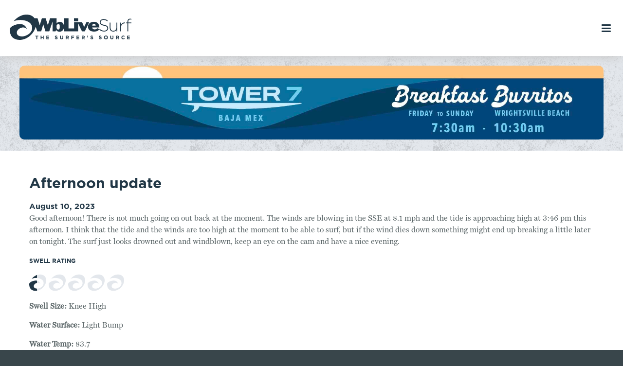

--- FILE ---
content_type: text/html; charset=utf-8
request_url: https://www.google.com/recaptcha/api2/aframe
body_size: -86
content:
<!DOCTYPE HTML><html><head><meta http-equiv="content-type" content="text/html; charset=UTF-8"></head><body><script nonce="_gN5h5MCRYvYfRDKfot6pw">/** Anti-fraud and anti-abuse applications only. See google.com/recaptcha */ try{var clients={'sodar':'https://pagead2.googlesyndication.com/pagead/sodar?'};window.addEventListener("message",function(a){try{if(a.source===window.parent){var b=JSON.parse(a.data);var c=clients[b['id']];if(c){var d=document.createElement('img');d.src=c+b['params']+'&rc='+(localStorage.getItem("rc::a")?sessionStorage.getItem("rc::b"):"");window.document.body.appendChild(d);sessionStorage.setItem("rc::e",parseInt(sessionStorage.getItem("rc::e")||0)+1);localStorage.setItem("rc::h",'1769266393505');}}}catch(b){}});window.parent.postMessage("_grecaptcha_ready", "*");}catch(b){}</script></body></html>

--- FILE ---
content_type: text/css
request_url: https://wblivesurf.com/wp-content/themes/WBLiveSurf/style.css?v=3.27
body_size: 8067
content:
/*
Theme Name: WB Live Surf
Author: Sage Island
Author URI: https://www.sageisland.com
Version: 2.0
*/

@font-face {
	font-family: 'FontAwesome';
	src: url('fonts/FontAwesome/fontawesome-webfont.eot');
	src: url('fonts/FontAwesome/fontawesome-webfont.eot?#iefix') format('embedded-opentype'), 
	url('fonts/FontAwesome/fontawesome-webfont.woff2') format('woff2'), 
	url('fonts/FontAwesome/fontawesome-webfont.woff') format('woff'), 
	url('fonts/FontAwesome/fontawesome-webfont.ttf') format('truetype'), 
	url('fonts/FontAwesome/fontawesome-webfont.svg#fontawesomeregular') format('svg');
	font-weight: normal;
	font-style: normal;
}

@font-face {
  font-family: 'GothamBold';
  src: url('fonts/Gotham/gotham-bold-webfont.eot');
  src: url('fonts/Gotham/gotham-bold-webfont.eot?#iefix') format('embedded-opentype'),
  url('fonts/Gotham/gotham-bold-webfont.woff2') format('woff2'),
  url('fonts/Gotham/gotham-bold-webfont.woff') format('woff'),
  url('fonts/Gotham/gotham-bold-webfont.ttf') format('truetype'),
  url('fonts/Gotham/gotham-bold-webfont.svg#gotham_boldregular') format('svg');
  font-weight: normal;
  font-style: normal;

}

@font-face {
  font-family: 'GothamBook';
  src: url('fonts/Gotham/gotham-book-webfont.eot');
  src: url('fonts/Gotham/gotham-book-webfont.eot?#iefix') format('embedded-opentype'),
  url('fonts/Gotham/gotham-book-webfont.woff2') format('woff2'),
  url('fonts/Gotham/gotham-book-webfont.woff') format('woff'),
  url('fonts/Gotham/gotham-book-webfont.ttf') format('truetype'),
  url('fonts/Gotham/gotham-book-webfont.svg#gotham_bookregular') format('svg');
  font-weight: normal;
  font-style: normal;

}

@font-face {
  font-family: 'GothamMedium';
  src: url('fonts/Gotham/gotham-medium-webfont.eot');
  src: url('fonts/Gotham/gotham-medium-webfont.eot?#iefix') format('embedded-opentype'),
  url('fonts/Gotham/gotham-medium-webfont.woff2') format('woff2'),
  url('fonts/Gotham/gotham-medium-webfont.woff') format('woff'),
  url('fonts/Gotham/gotham-medium-webfont.ttf') format('truetype'),
  url('fonts/Gotham/gotham-medium-webfont.svg#gotham_mediumregular') format('svg');
  font-weight: normal;
  font-style: normal;
}

@font-face {
  font-family: "MillerText-Roman";
  src: url("fonts/MillerText/MillerText-Roman.eot");
  src: url("fonts/MillerText/MillerText-Roman.eot?#iefix") format("embedded-opentype"),
    url("fonts/MillerText/MillerText-Roman.otf") format("opentype"),
    url("fonts/MillerText/MillerText-Roman.svg") format("svg"),
    url("fonts/MillerText/MillerText-Roman.ttf") format("truetype"),
    url("fonts/MillerText/MillerText-Roman.woff") format("woff"),
    url("fonts/MillerText/MillerText-Roman.woff2") format("woff2");
  font-weight: normal;
  font-style: normal;
}

@font-face {
  font-family: "MillerText-Bold";
  src: url("fonts/MillerText/MillerText-Bold.eot");
  src: url("fonts/MillerText/MillerText-Bold.eot?#iefix") format("embedded-opentype"),
    url("fonts/MillerText/MillerText-Bold.otf") format("opentype"),
    url("fonts/MillerText/MillerText-Bold.svg") format("svg"),
    url("fonts/MillerText/MillerText-Bold.ttf") format("truetype"),
    url("fonts/MillerText/MillerText-Bold.woff") format("woff"),
    url("fonts/MillerText/MillerText-Bold.woff2") format("woff2");
  font-weight: normal;
  font-style: normal;
}

::-moz-selection{background: #1B3740; color: #fff; text-shadow: none;}
::selection {background: #1B3740; color: #fff; text-shadow: none;}
input:-moz-placeholder { color:#a9a9a9; }
textarea:-moz-placeholder { color:#a9a9a9; }

h1,
body.et_divi_builder #et_builder_outer_content .et_pb_row h1 {
	color:#213746;
	font-size:30px;
	font-family: 'GothamBold';
	font-weight:normal;
	line-height:32px;
	margin:0 0 20px;
	padding:0;
}

h2,
body.et_divi_builder #et_builder_outer_content .et_pb_row h2 {
	color:#213746;
	font-size:30px;
	font-family: 'GothamBook';
	margin:0 0 20px;
	font-weight:normal;
}

h2 strong,
body.et_divi_builder #et_builder_outer_content h2 strong {
	font-family: 'GothamBold';
	font-weight:normal;
}

h3,
body.et_divi_builder #et_builder_outer_content .et_pb_row h3 {
	font-family: 'GothamBook';
	font-weight:normal;
	font-size:24px;
	line-height:26px;
	margin-bottom:10px;
	padding:0;
	color:#213746;
}

h4,
body.et_divi_builder #et_builder_outer_content .et_pb_row h4 {
	font-size:12px;
	color:#213746;
	font-family: 'GothamBold';
	margin:0 0 15px;
	text-transform:uppercase;
}

h3 > a,
body.et_divi_builder #et_builder_outer_content .et_pb_row h3 > a {
	color:#213746;
	text-decoration:none;
	font-family:'GothamBook';
	font-weight:normal;
}

h3 > a:hover,
body.et_divi_builder #et_builder_outer_content .et_pb_row h3 > a:hover {
	color:#46abbd;
}

a,
body.et_divi_builder #et_builder_outer_content a,
body.et_divi_builder #et_builder_outer_content .et_pb_module a {
	text-decoration:none;
	color:#213746;
	font-weight:normal;
	font-family:'GothamBold';
}

a:hover,
body.et_divi_builder #et_builder_outer_content a:hover {
	color:#46abbd;
}

#contentWrap p {
	margin-bottom:15px;
}


img {
	height:auto;
	max-width:100%;
}



iframe,
video {
	max-width:100%;
}

body.et_divi_builder #et_builder_outer_content {
	background:#FFF;
}

#header:after,
#contentWrap:after,
#footer:after {
	content:'';
	clear:both;
	display:block;
	width:100%;
}

a,
#overlayNav,
.overlayToggle,
.menuToggle,
.overlayToggle,
body form[name="tagSearch"] .chosen-container,
body form[name="tagSearch"] .chosen-container-single .chosen-single,
body div.quick-chat-container,
.owl-carousel .owl-controls .owl-nav > div.owl-prev,
body.et_divi_builder #et_builder_outer_content .owl-carousel .owl-controls .owl-nav > div.owl-prev,
.owl-carousel .owl-controls .owl-nav > div.owl-next,
body.et_divi_builder #et_builder_outer_content .owl-carousel .owl-controls .owl-nav > div.owl-next,
#nav,
button,
input {
	-webkit-transition: all 0.3s;
	-moz-transition: all 0.3s;
	-o-transition: all 0.3s;
}
.owl-stage-outer{height:490px !important}
body {
	background:#39464b;
	padding:0;
	margin:115px 0 0 0;
	font-size:14px;
	font-family:Helvetica, arial;
	-webkit-font-smoothing: antialiased;
    -moz-osx-font-smoothing: grayscale;
}

#et_builder_outer_content {
	background:#FFF;
}

#site {
	position:relative;
	overflow:hidden;
}

body.admin-bar #header {
	top:32px;
}

#header {
	position:fixed;
	top:0;
	left:0;
	right:0;
	z-index:100;
	background:#FFF;
	padding:0 20px;
	box-shadow:0 10px 20px -5px #CCC;
	height:115px;
}

#header .inner {
	max-width:1200px;
	width:100%;
	margin:auto;
	position:relative;
	display:flex;
	align-items:center;
	justify-content:space-between;
	padding:30px 0;
}

#headerLogo {
	max-width:250px;
	width:100%;
}

#contentWrap {
	position:relative;
	z-index:98;
	background:#FFF;
	font-family: "MillerText-Roman";
	color:#5c6769;
	font-size:16px;
	line-height:24px;
	padding:0 20px;
}

body .et_builder_outer_content {
	font-family: "MillerText-Roman";
	line-height:24px;
	color:#5c6769;
}

body.et_divi_builder #contentWrap {
	padding:0;
}
.n2-ss-slider-2{border-radius:8px 8px 0 0 !important;}
#footer {
	position:relative;
	z-index:99;
	background:#39464b;
	color:#b5bcc0;
}

#footer a {
	text-decoration:none;
	color:#b5bcc0;
}

#footer a:hover {
	color:#FFF;
}

#nav ul.menu {
	list-style:none;
	margin:0;
	padding:0;
}

#nav ul.menu > li {
	display:inline-block;
	vertical-align:middle;
	position:relative;
	margin-right:-2px;
}

#nav ul.menu > li > a {
	text-decoration:none;
	color:#213746;
	font-size:14px;
	display:block;
	padding:15px 10px;
	font-family: 'GothamBold';
	text-transform:uppercase;
	font-weight:700;
}

#nav ul.menu > li:hover > a,
#nav ul.menu > li.current-menu-item > a,
#nav ul.menu > li.current-menu-parent > a,
#nav ul.menu > li.showChild > a {
	color:#46abbd;
}

#nav ul.menu > li ul.sub-menu {
	display:none;
	position:absolute;
	top:48px;
	left:0;
	text-align:left;
}

#nav ul.menu > li:hover ul.sub-menu {
	display:block;
}

#nav ul.menu > li ul.sub-menu > li {
	display:block;
}

#nav ul.menu > li ul.sub-menu > li > a {
	text-decoration:none;
	color:#FFF;
	display:block;
	padding:10px 15px;
	font-size:16px;
	background:#41b6e6;
	white-space:nowrap;
	font-family: 'GothamBold';
}

#nav ul.menu > li ul.sub-menu > li > a:hover,
#nav ul.menu > li ul.sub-menu > li.current-menu-item > a {
	background:#8c4799;
}

.menuToggle {
	text-transform:uppercase;
	font-size:12px;
	cursor:pointer;
	display:none;
}

.menuToggle:after {
	content: '\f0c9';
    font-family: 'FontAwesome';
    font-size: 22px;
    color: #213746;
    display: inline-block;
    vertical-align: middle;
    margin: 0px 0px 0 10px;
    pointer-events: none;
    padding:5px;
}

.overlayToggle {
	opacity:0;
	visibility:hidden;
	position:fixed;
	top:0;
	left:0;
	right:0;
	bottom:0;
	z-index:99;
	background:#000;
}

#footerTop {
	position:relative;
	padding:0 20px;
	line-height:24px;
	font-size:11px;
	text-transform:uppercase;
	background:url(img/deep-ocean-tile.gif) repeat center;
}

#footerTop .inner {
	display:flex;
	margin:auto;
	max-width:1400px;
	width:100%;
	justify-content:space-between;
	padding:50px 0;
	font-family:'GothamMedium';
}
#footerTop input{padding:10px !important;}
#footerTop h3 {
	text-transform:uppercase;
	color:#FFF;
	margin:0 0 20px;
	font-size:14px;
	font-weight:700;
	font-family:'GothamBold';
}

#footerBottom {
	text-align:center;
	display:flex;
	align-items:center;
	justify-content:center;
	font-size:9px;
	color:#5c6769;
	text-transform:uppercase;
	padding:20px;
	position:relative;
	font-family:'GothamMedium';
}

#footerBottom a {
	text-decoration:none;
	color:#5c6769;
}

#footerBottom a:hover {
	color:#FFF;
}

#copyright {
	margin-right:20px;
}

.scrollTop {
  cursor:pointer;
  background:#5c6769;
  text-align:center;
  text-transform:uppercase;
  font-family:'TradeGothic';
  font-weight:500;
  font-size:11px;
  padding:15px 20px;
  position:absolute;
  right:0;
  bottom:0;
  color:#FFF;
}

.scrollTop:before {
  display:block;
  font-size:18px;
  content:'\f176';
  font-family:'FontAwesome';
}

.scrollTop:hover {
  background:#46abbd;
}

#headerAd {
	background:url(img/slate-tile.gif) repeat center #e3e7ec;
	padding:20px 0;
	text-align:center;
}

#headerAd > * {
	margin:auto;
	max-width:1200px;
}

body.woocommerce .woocommerce-breadcrumb {
	background:url(img/slate-tile.gif) repeat center #e3e7ec;
	padding:30px 20px;
	text-align:left;
	text-transform:uppercase;
	font-family: 'GothamMedium';
	color:#213746;
	font-size:12px;
	margin:0 0 50px;
}

body.woocommerce .woocommerce-breadcrumb .inner {
	max-width:1200px;
	width:100%;
	margin:auto;
	position:relative;
	font-family: 'GothamBold';
}

#surflineVideo,
body.et_divi_builder #et_builder_outer_content .et_pb_section #surflineVideo {
	position:relative;
	padding:57% 0 0 0;
	overflow:hidden;
}

#surflineVideo iframe,
body.et_divi_builder #et_builder_outer_content .et_pb_section #surflineVideo iframe {
	position:absolute;
	top:0;
	left:0;
	right:0;
	bottom:0;
}

.additionalInfo h2 {
	border-top: 1px solid #e3e7ec;
	margin-top:30px;
	padding-top:30px;
	margin-bottom:10;
}

.additionalInfo h2:first-child {
	border:none;
}

body.et_divi_builder #et_builder_outer_content .et_pb_row {
	max-width:1200px;
}

#wcFeaturedProducts,
body.et_divi_builder #et_builder_outer_content #wcFeaturedProducts {
	position:relative;
/* 	opacity:0;
	visibility:hidden; */
}

#wcFeaturedProducts.owl-loaded,
body.et_divi_builder #et_builder_outer_content #wcFeaturedProducts.owl-loaded {
	opacity:1;
	visibility:visible;
}

#wcFeaturedProducts .item,
body.et_divi_builder #et_builder_outer_content #wcFeaturedProducts .item {
	display:block;
	width:100%;
	max-width:500px;
	margin:auto;
	position:relative;
}

#wcFeaturedProducts .item h3,
body.et_divi_builder #et_builder_outer_content #wcFeaturedProducts .item h3 {
	font-size:16px;
	color:#213746;
	font-family: 'GothamMedium';
	font-weight:normal;
	margin-bottom:5px;
}

#wcFeaturedProducts .item .mainImg,
body.et_divi_builder #et_builder_outer_content #wcFeaturedProducts .item .mainImg {
	margin:0 0 20px;
}

#wcFeaturedProducts .item .imgMask,
body.et_divi_builder #et_builder_outer_content #wcFeaturedProducts .item .imgMask,
#sweetwaterSpecials .item .imgMask,
body.et_divi_builder #et_builder_outer_content #sweetwaterSpecials .item .imgMask {
	display:block;
	margin:0 auto 10px;
	background-repeat:no-repeat;
	background-position:center;
	background-size:contain;
	padding-top:50%;
}

.owl-carousel,
body.et_divi_builder #et_builder_outer_content .owl-carousel {
	padding:0;
	position:relative;
}

.owl-carousel .owl-stage,
body.et_divi_builder #et_builder_outer_content .owl-carousel .owl-stage {
	max-width:none !important;
}

.owl-carousel .owl-controls .owl-nav,
body.et_divi_builder #et_builder_outer_content .owl-carousel .owl-controls .owl-nav {
	position:absolute;
	top:0;
	left:0;
	right:0;
	bottom:0;
	pointer-events:none;
	width:100%;
	height:100%;
}

.owl-carousel .owl-controls .owl-nav > div,
body.et_divi_builder #et_builder_outer_content .owl-carousel .owl-controls .owl-nav > div {
	position:absolute;
	top:45%;
	background:#213746;
	color:#FFF;
	text-align:center;
	width:50px;
	height:50px;
	line-height:50px;
	pointer-events:auto;
	font-family:'FontAwesome';
}

.owl-carousel .owl-controls .owl-nav > div:hover,
body.et_divi_builder #et_builder_outer_content .owl-carousel .owl-controls .owl-nav > div:hover {
	background:#46abbd;
}

.owl-carousel .owl-controls .owl-nav > div.owl-prev,
body.et_divi_builder #et_builder_outer_content .owl-carousel .owl-controls .owl-nav > div.owl-prev {
	left:0;
}

.owl-carousel .owl-controls .owl-nav > div.owl-next,
body.et_divi_builder #et_builder_outer_content .owl-carousel .owl-controls .owl-nav > div.owl-next {
	right:0;
}

body.et_divi_builder #et_builder_outer_content .et_pb_module.et_pb_button {
	background:#213746;
	border-color:#213746;
	border-radius:0;
	color:#FFF !important;
	text-transform:uppercase;
	text-align:center;
	font-family: 'GothamBold';
	font-size:12px;
	padding:15px 20px !important;
	border:none;
}

body.et_divi_builder #et_builder_outer_content .et_pb_module.et_pb_button:after {
	top:8px;
	display:none;
}

body.et_divi_builder #et_builder_outer_content .et_pb_module.et_pb_button:hover {
	padding:15px 30px 15px 20px;	
	border:none;
	background:#46abbd;
}

body #contentWrap div[class*="lws-widget-row"] {
	border-bottom:1px solid #e3e7ec;
	padding-bottom:10px;
	margin-bottom:10px;
	display:block;
}

#wbMainRating,
body.et_divi_builder #et_builder_outer_content #wbMainRating {
	position:relative;
	font-size:12px;
	color:#5c6769;
	font-weight:bold;
	text-transform:uppercase;
	font-family: 'GothamMedium';
}

.swellRating,
body.et_divi_builder #et_builder_outer_content .swellRating {
	position:relative;
	margin:0 0 20px;
}

.swellRating .current,
body.et_divi_builder #et_builder_outer_content .swellRating .current {
	position:absolute;
	top:0;
	right:0;
	bottom:0;
	left:0;
	width:100%;
	height:100%;
}

.swellRating .default,
body.et_divi_builder #et_builder_outer_content .swellRating .default ,
.swellRating .current,
body.et_divi_builder #et_builder_outer_content .swellRating .current {
	display:flex;
}

.swellRating svg,
body.et_divi_builder #et_builder_outer_content .swellRating svg {
	width:35px;
	height:35px;
}

.swellRating .default svg path,
body.et_divi_builder #et_builder_outer_content .swellRating .default svg path {
	fill:#e3e7ec;
}

.swellRating .current svg path,
body.et_divi_builder #et_builder_outer_content .swellRating .current svg path {
	fill:#213746;
}

.swellRating .ratingCell,
body.et_divi_builder #et_builder_outer_content .swellRating .ratingCell {
	width:35px;
	height:35px;
	overflow:hidden;
	margin-right:5px;
}

.swellRating .ratingCell.half,
body.et_divi_builder #et_builder_outer_content .swellRating .ratingCell.half {
	width:16px;
}

#wbMainRating strong,
body.et_divi_builder #et_builder_outer_content #wbMainRating strong {
	color:#b5bcc0;
}

body.woocommerce #contentWrap .products,
body.woocommerce #contentWrap .product {
	max-width:1200px;
	margin:auto;
	padding:20px;
}

#wbMainReport {
	line-height:24px;
}

#wbMainReport .date {
	color: #b5bcc0;
	font-family: 'GothamBold';
	margin:0 0 10px;
	font-size:12px;
}

#wbMainReport .date strong {
	font-size: 12px;
    color: #213746;
    margin: 0 0 15px;
    text-transform: uppercase;
}

#wbMainReport h3 {
	font-family: 'GothamBook';
	font-size:24px;
	color:#213746;
	line-height:26px;
	font-weight:normal;
	margin:0 0 10px;
}

.time,
.author,
#wbMainReport .time,
#sweetwaterSpecials .author,
#communityAndEvents .author,
#todaysSurfReport .author {
	color: #b5bcc0;
	font-family: 'GothamBold';
	margin:0 0 15px;
	font-size:12px;
	text-transform:uppercase;
}

.time strong,
.author strong,
#wbMainReport .time strong,
#sweetwaterSpecials .author strong,
#communityAndEvents .author strong,
#todaysSurfReport .author strong {
	color: #213746;
}

#communityAndEvents,
body.et_divi_builder #et_builder_outer_content #communityAndEvents {
	position:relative;
	display:flex;
	justify-content:space-between;
	flex-wrap:wrap;
}

#communityAndEvents .item,
body.et_divi_builder #et_builder_outer_content #communityAndEvents .item {
	width: 100%;
    max-width: 23%;
    margin-bottom: 20px;
    margin-right: 2%;
    float: left;
	border-radius:10px;
	background:#fff;
}

#communityAndEvents .item .postMeta,#communityAndEvents .item h3,#communityAndEvents .item .author,#communityAndEvents .item .desc{ padding: 10px!important;}
#sweetwaterSpecials,
#wcFeaturedProducts {
	min-height:340px;
}

.postMeta,
#communityAndEvents .item .postMeta,
body.et_divi_builder #et_builder_outer_content #communityAndEvents .item .postMeta,
#sweetwaterSpecials .item .postMeta,
body.et_divi_builder #et_builder_outer_content #sweetwaterSpecials .item .postMeta {
	display:flex;
	justify-content:flex-start;
	margin:0 0 10px;
	font-family: 'GothamBold';
	color:#b5bcc0;
	font-size:12px;
}

.postCats,
#communityAndEvents .item .postCats,
body.et_divi_builder #et_builder_outer_content #communityAndEvents .item .postCats,
#sweetwaterSpecials .item .postCats,
body.et_divi_builder #et_builder_outer_content #sweetwaterSpecials .item .postCats {
	position:relative;
	padding-right:5px;
	margin-right:5px;
}

#communityAndEvents .item .postCats:after,
body.et_divi_builder #et_builder_outer_content #communityAndEvents .item .postCats:after,
#sweetwaterSpecials .item .postCats:after,
body.et_divi_builder #et_builder_outer_content #sweetwaterSpecials .item .postCats:after {
	content:'/';
	color:#b5bcc0;
	position:absolute;
	top:0;
	right:0;
}

.postCats ul,
#communityAndEvents .item .postCats ul,
body.et_divi_builder #et_builder_outer_content #communityAndEvents .item .postCats ul,
#sweetwaterSpecials .item .postCats ul,
body.et_divi_builder #et_builder_outer_content #sweetwaterSpecials .item .postCats ul {
	padding:0;
	margin:0;
	list-style:none;
	text-align:right;
}

.postCats ul li,
#communityAndEvents .item .postCats ul li,
body.et_divi_builder #et_builder_outer_content #communityAndEvents .item .postCats ul li,
#sweetwaterSpecials .item .postCats ul li,
body.et_divi_builder #et_builder_outer_content #sweetwaterSpecials .item .postCats ul li {
	display:inline-block;
	vertical-align:middle;
	list-style:none;
/* 	margin:0 10px 0 0; */
	
}

.postCats ul li a,
#communityAndEvents .item .postCats ul li a,
body.et_divi_builder #et_builder_outer_content #communityAndEvents .item .postCats ul li a,
#sweetwaterSpecials .item .postCats ul li a,
body.et_divi_builder #et_builder_outer_content #sweetwaterSpecials .item .postCats ul li a {
	text-transform:uppercase;
	color:#213746;
	font-family: 'GothamBold';
	font-size:12px;
}

.postCats ul li a:hover,
#communityAndEvents .item .postCats ul li a:hover,
body.et_divi_builder #et_builder_outer_content #communityAndEvents .item .postCats ul li a:hover,
#sweetwaterSpecials .item .postCats ul li a:hover,
body.et_divi_builder #et_builder_outer_content #sweetwaterSpecials .item .postCats ul li a:hover {
 	color:#46abbd;
}

#communityAndEvents .item h3,
body.et_divi_builder #et_builder_outer_content #communityAndEvents .item h3 {
	font-family: 'GothamBook';
	font-size:24px;
	line-height:30px;
	margin-bottom:20px;
}

#communityAndEvents .item h3 a,
body.et_divi_builder #et_builder_outer_content #communityAndEvents .item h3 a {
	color:#213746;
}

#communityAndEvents .item h3 a:hover,
body.et_divi_builder #et_builder_outer_content #communityAndEvents .item h3 a:hover {
	color:#46abbd;
}

a.read-more,
#communityAndEvents .item a.read-more,
body.et_divi_builder #et_builder_outer_content #communityAndEvents .item a.read-more,
#sweetwaterSpecials .item a.read-more,
body.et_divi_builder #et_builder_outer_content #sweetwaterSpecials .item a.read-more,
#wcFeaturedProducts .item a.read-more,
body.et_divi_builder #et_builder_outer_content #wcFeaturedProducts .item a.read-more {
	text-transform:uppercase;
	font-size:12px;
	font-family: 'GothamBold';
	color:#213746;
	text-decoration:none;margin: auto;
    display: table;
}

a.read-more:hover,
#communityAndEvents .item a.read-more:hover,
body.et_divi_builder #et_builder_outer_content #communityAndEvents .item a.read-more:hover,
#sweetwaterSpecials .item a.read-more:hover,
body.et_divi_builder #et_builder_outer_content #sweetwaterSpecials .item a.read-more:hover,
#wcFeaturedProducts .item a.read-more:hover,
body.et_divi_builder #et_builder_outer_content #wcFeaturedProducts .item a.read-more:hover {
	color:#46abbd;
}

.desc,
body.et_divi_builder #et_builder_outer_content .desc {
	margin-bottom:20px;
}

body.archive:not(.woocommerce) #contentWrap {
	padding:0 20px;
}

#contentInner {
	max-width:1200px;
	margin:auto;
	position:relative;
	padding:50px 20px;
}

body.archive .entry {
	padding:0 0 20px;
}

.navigation a {
	text-decoration:none;
	font-family: 'GothamBold';
	text-transform:uppercase;
	font-size:12px;
	color:#213746;
}

.navigation a:hover {
	color:#46abbd;
}

form[name="surfReportForm"] {
	margin:40px auto 0;
	display:flex;
	justify-content:space-between;
	align-items:flex-end;
}

form[name="surfReportForm"] > * {
	margin-right:30px;
	font-family: 'GothamBold';
	text-transform:uppercase;
	font-size:12px;
	width:100%;
}

form[name="surfReportForm"] > *:last-child {
	margin-right:0;
}

form[name="surfReportForm"] input[type="text"],
form[name="surfReportForm"] input[type="date"],
form[name="surfReportForm"] select,
body .chosen-container-single .chosen-single,
.woocommerce .woocommerce-ordering select,
select {
	display:block;
	width:100%;
	margin:0;
	background:#FFF;
	box-shadow:none;
	border:none;
	padding:10px;
	font-size:12px;
	text-transform:uppercase;
	height:38px;
	color:#213746;
	line-height:16px;
	height:auto;
	padding:15px;
	border:2px solid #e3e7ec;
	border-radius:0;
	-moz-appearance: none;
	-webkit-appearance: none;
	font-family:'GothamBold';
}

form[name="surfReportForm"] input[type="text"],
form[name="surfReportForm"] input[type="date"],
form[name="surfReportForm"] select,
body form[name="surfReportForm"] .chosen-container-single .chosen-single  {
	background:#e3e7ec;
	color:#b5bcc0;
}

body .chosen-container-active.chosen-with-drop .chosen-single {
	border:2px solid #213746;
	border-bottom:none;
	background:#FFF;
}

body .chosen-container-single .chosen-drop {
	border:2px solid #213746;
	border-top:none;
	box-shadow:none;
}

body .chosen-container-single {
	margin-top:0;
	width:100% !important;
}

body .chosen-container-single .chosen-single {
	margin-top:0;
}

body .chosen-container-single .chosen-single div {
	padding-top:15px;
	padding-right:10px;
	width:auto;
}

body .chosen-container-single .chosen-single div:before {
	content:'\f0d8';
	display:block;
	font-family:'FontAwesome';
	text-align:center;
	font-size:16px;
	line-height:8px;
	color:#e3e7ec;
}

body .chosen-container-single .chosen-single div:after {
	content:'\f0d7';
	display:block;
	text-align:center;
	font-family:'FontAwesome';
	font-size:16px;	
	line-height:8px;
	color:#e3e7ec;
}

body .chosen-container-single .chosen-single div b {
	display:none;
}

body form[name="surfReportForm"] input#startDate,
body form[name="surfReportForm"] input#endDate {
	padding-right:30px;
	background-image:url(img/cal-ico.png);
	background-position:right 10px center;
	background-repeat:no-repeat;
}

form[name="surfReportForm"] input[type="submit"],
form[name="surfReportForm"] button {
	text-align:center;
	color:#FFF;
	background:#213746;
	border:none;
	padding:18px 20px;
}

form[name="surfReportForm"] input[type="submit"]:hover,
form[name="surfReportForm"] button:hover {
	background:#46abbd;
}

form[name="surfReportForm"] button[type="reset"]:after {
	content:'\f079';
	font-family:'FontAwesome';
	display:inline-block;
	vertical-align:middle;
	margin:0 0 0 10px;
	position:relative;
	top:-2px;
	font-size:16px;
	color:#FFF;
}

table#localForecastTable,
body.et_divi_builder #et_builder_outer_content table#localForecastTable {
	width:100%;
	font-family: 'GothamMedium';
}

table#localForecastTable thead tr,
body.et_divi_builder #et_builder_outer_content table#localForecastTable thead tr {
	background:#213746;
}

table#localForecastTable thead tr td,
body.et_divi_builder #et_builder_outer_content table#localForecastTable thead tr td {
	color:#FFF;
	padding:20px;
	font-size:16px;
}

table#localForecastTable tbody tr,
body.et_divi_builder #et_builder_outer_content table#localForecastTable tbody tr {
	border:1px solid #e3e7ec;
}

table#localForecastTable tbody tr td,
body.et_divi_builder #et_builder_outer_content table#localForecastTable tbody tr td {
	padding:20px;
	text-transform:uppercase;
}

table#localForecastTable tbody tr:nth-child(odd),
body.et_divi_builder #et_builder_outer_content table#localForecastTable tbody tr:nth-child(odd) {
	
}

table#localForecastTable tbody tr:nth-child(even),
body.et_divi_builder #et_builder_outer_content table#localForecastTable tbody tr:nth-child(even) {
	background:url(img/sand-tile.gif) repeat center #eeefee
}

.widget_live_weather_station_widget_outdoor > div,
body.et_divi_builder #et_builder_outer_content .widget_live_weather_station_widget_outdoor > div {
	margin:auto;
}



.productDescription {
	margin:0 0 20px;
}

.productDescription > h2:first-child {
	display:none;
}

.woocommerce-tabs ul.tabs li#tab-title-reviews,
#tab-reviews {
	display:none !important;
}

#tab-reviews.active {
	display:block !important;
}

.star-rating {
	color:#46abbd;
}

body.woocommerce div.product p.price, 
body.woocommerce div.product span.price,
body.woocommerce ul.products li.product .price {
	font-size:16px;
	color:#213746;
	font-family:'gothambold';
	margin:0 0 20px;
	font-weight:normal;
}

body.woocommerce .quantity .qty {
	border:2px solid #e3e7ec;
	text-align:center;
	font-weight:normal;
	color:#213746;
	font-size:12px;
	padding:15px;
	font-family:'gothambold';
	min-width:40%;
}

.woocommerce p.stars a {
	color:#213746;
}

.woocommerce .product h2 {
	color:#b5bcc0;
	font-size:16px;
	font-family: 'gothambold';
}

body.woocommerce #respond input#submit.alt, 
body.woocommerce a.button.alt, 
body.woocommerce button.button.alt, 
body.woocommerce input.button.alt,
body.woocommerce button.button.alt.disabled,
body.woocommerce button.button.alt.disabled:hover,
body.woocommerce ul.products li.product .button {
	border-radius:0;
	background:#213746;
	color:#FFF;
	font-size:12px;
	text-transform:uppercase;
	text-align:center;
	padding:20px 40px;
	float:none;
	clear:both;
	min-width:40%;
}

body.woocommerce button.button.alt.disabled {
	opacity:.5;
}

body.woocommerce #respond input#submit.alt:hover, 
body.woocommerce a.button.alt:hover, 
body.woocommerce button.button.alt:hover, 
body.woocommerce input.button.alt:hover,
body.woocommerce ul.products li.product .button:hover {
	background:#46abbd;
}

body.woocommerce div.product form.cart div.quantity {
	float:none;
	margin:0 0 20px;
}

body.woocommerce div.product .posted_in a {
	text-transform:none;
	font-size:16px;
}

body.woocommerce div.product .posted_in a:hover {
	color:#46abbd;
}

body.woocommerce #reviewWrap {
	display:flex;
	justify-content:flex-start;
	align-items:center;
	margin:0 0 20px;
}

body.woocommerce #reviewWrap .woocommerce-product-rating {
	margin:0 10px 0 0;
}

body.woocommerce #reviewWrap .woocommerce-product-rating .star-rating {
	float:none;
	margin:0;
}

body.woocommerce div.product div.images .flex-control-thumbs li {
	margin:0 2% 2% 0;
	clear:none !important;
	width:70px;
}

body.woocommerce div.product div.images .flex-control-thumbs li:before {
	content:'';
	height:100%;
	width:0;
	margin:0 -4px 0 0;
	vertical-align:middle;
	display:inline-block;
}

body.woocommerce div.product div.images .flex-control-thumbs li img {
	display:inline-block;
	vertical-align:middle;
	margin:0;
	border:2px solid #e3e7ec;
	padding:10px;
	width:70px;
}

body.woocommerce div.product div.images .flex-control-thumbs li img.flex-active {
	border-color:#46abbd;
}

body.woocommerce .flex-viewport {
	margin:0 0 20px;
}

body.woocommerce div.product div.images .flex-control-thumbs {
	padding-left:4px;
}

body.et_divi_builder #et_builder_outer_content .frm_style_formidable-style.with_frm_style .frm_required {
	color: #B94A48;
    font-weight: bold;
}

body.et_divi_builder #et_builder_outer_content .frm_style_formidable-style.with_frm_style input[type=text],
body.et_divi_builder #et_builder_outer_content .frm_style_formidable-style.with_frm_style input[type=password],
body.et_divi_builder #et_builder_outer_content .frm_style_formidable-style.with_frm_style input[type=email],
body.et_divi_builder #et_builder_outer_content .frm_style_formidable-style.with_frm_style input[type=number],
body.et_divi_builder #et_builder_outer_content .frm_style_formidable-style.with_frm_style input[type=url],
body.et_divi_builder #et_builder_outer_content .frm_style_formidable-style.with_frm_style input[type=tel],
body.et_divi_builder #et_builder_outer_content .frm_style_formidable-style.with_frm_style input[type=phone],
body.et_divi_builder #et_builder_outer_content .frm_style_formidable-style.with_frm_style input[type=search],
body.et_divi_builder #et_builder_outer_content .frm_style_formidable-style.with_frm_style select,
body.et_divi_builder #et_builder_outer_content .frm_style_formidable-style.with_frm_style textarea,
body.et_divi_builder #et_builder_outer_content .frm_form_fields_style,
body.et_divi_builder #et_builder_outer_content .frm_style_formidable-style.with_frm_style .frm_scroll_box .frm_opt_container,
body.et_divi_builder #et_builder_outer_content .frm_form_fields_active_style,
body.et_divi_builder #et_builder_outer_content .frm_form_fields_error_style,
body.et_divi_builder #et_builder_outer_content .frm_style_formidable-style.with_frm_style .chosen-container-multi .chosen-choices,
body.et_divi_builder #et_builder_outer_content .frm_style_formidable-style.with_frm_style .chosen-container-single .chosen-single {
	color: #555555;
    background-color: #ffffff;
    border-color: #cccccc;
    border-width: 1px;
    border-style: solid;
    -moz-border-radius: 4px;
    -webkit-border-radius: 4px;
    border-radius: 4px;
    width: 100%;
    max-width: 100%;
    font-size: 14px;
    padding: 6px 10px;
    -webkit-box-sizing: border-box;
    -moz-box-sizing: border-box;
    box-sizing: border-box;
    outline: none;
    font-weight: normal;
    box-shadow: 0 1px 1px rgba(0, 0, 0, 0.075) inset;
}

body.et_divi_builder #et_builder_outer_content .frm_style_formidable-style.with_frm_style .form-field {
	margin-bottom:20px;
}

body.et_divi_builder #et_builder_outer_content .et_pb_text ul li,
body.et_divi_builder #et_builder_outer_content .et_pb_text ol li {
	margin-bottom:5px;margin-right:5px;
}

.ad-row img{border-radius:10px !important;}
#blogFlex {
  display:flex;
  flex-wrap:wrap;
  max-width:1200px;
  margin:auto;
  position:relative;
  padding:40px 0;
  justify-content:flex-start;
}

#blogFlex article {
  width:100%;
  max-width:23.5%;
  margin-bottom:20px;
  margin-right:2%;
  float:left;
}

#blogFlex article:nth-child(4n) {
	margin-right:0;
}
.reportImage {
	padding:64% 0 0 !important;
	background-position:center !important;
	background-repeat:no-repeat !important;
	background-size:cover !important;
	margin:0 0 20px !important;
	width:100% !important;
	border-radius: 10px 10px 0 0 !important;
}
#blogFlex .et_builder_outer_content{ display: flex !important;
  flex-wrap: wrap !important;
  justify-content: space-between!important;}
body #et_builder_outer_content p:last-of-type {
	padding-bottom:1em;
}

div[id*="wbliv-"] img,
body.et_divi_builder #et_builder_outer_content .et_pb_module div[id*="wbliv-"] img {
	display:block;
	width:100%;
	margin:auto;
}

body.et_divi_builder #et_builder_outer_content .et_pb_column {
	width:100%;
}

body.et_divi_builder #et_builder_outer_content .et_pb_column .et_pb_text {
	padding:0 20px;
}

.srsWrap {
	position:relative;
}

.srWatermark {
	position:absolute;
	bottom:20px;
	right:20px;
	width:40px;
	height:40px;
	z-index:1000;
	opacity:.6;
}

.srWatermark svg {
	height:40px;
}

.srWatermark svg path {
	fill:#FFF;
}

.surfReportSlider,
body.et_divi_builder #et_builder_outer_content .surfReportSlider {
	position:relative;
	width:100%;
}

.surfReportSlider.singlePost,
body.et_divi_builder #et_builder_outer_content .surfReportSlider.singlePost {
	margin-bottom:30px;
}

.owl-carousel,
body.et_divi_builder #et_builder_outer_content .owl-carousel {
	padding:0 70px;
	overflow:hidden;
}

.surfReportSlider.owl-carousel,
body.et_divi_builder #et_builder_outer_content .surfReportSlider.owl-carousel {
	padding:0;
}

.surfReportSlider .item,
body.et_divi_builder #et_builder_outer_content .surfReportSlider .item {
	position:relative;
	padding:60% 0 0 0;
	background-size:cover;
	background-position:center;
	background-repeat:no-repeat;
	width:100%;
}

.owl-carousel .owl-controls .owl-nav > div.owl-prev,
body.et_divi_builder #et_builder_outer_content .owl-carousel .owl-controls .owl-nav > div.owl-prev {
	left:-50px;
}

.owl-carousel:hover .owl-controls .owl-nav > div.owl-prev,
body.et_divi_builder #et_builder_outer_content .owl-carousel:hover .owl-controls .owl-nav > div.owl-prev {
	left:0px;
}

.surfReportSlider.owl-carousel:hover .owl-controls .owl-nav > div.owl-prev,
body.et_divi_builder #et_builder_outer_content .surfReportSlider.owl-carousel:hover .owl-controls .owl-nav > div.owl-prev {
	left:50px;
}

.owl-carousel .owl-controls .owl-nav > div.owl-next,
body.et_divi_builder #et_builder_outer_content .owl-carousel .owl-controls .owl-nav > div.owl-next {
	right:-50px;
}

.owl-carousel:hover .owl-controls .owl-nav > div.owl-next,
body.et_divi_builder #et_builder_outer_content .owl-carousel:hover .owl-controls .owl-nav > div.owl-next {
	right:0px;
}

.surfReportSlider.owl-carousel:hover .owl-controls .owl-nav > div.owl-next,
body.et_divi_builder #et_builder_outer_content .surfReportSlider.owl-carousel:hover .owl-controls .owl-nav > div.owl-next {
	right:50px;
}

body.woocommerce div.product form.cart .variations {
	margin-bottom:0;
}

.woocommerce div.product form.cart .variations tbody {
	display:flex;
	flex-wrap:wrap;
}

.woocommerce div.product form.cart .variations .chosen-container {
	width:100% !important;
}

.woocommerce div.product form.cart .variations .chosen-container a {
	color:#213746;
}

body .chosen-container .chosen-results li {
	font-family:'GothamBold';
	font-size:11px;
	text-transform:uppercase;
}

.chosen-container .chosen-results li.active-result.highlighted {
	background:#46abbd;
}

body.woocommerce div.product form.cart .variations tr {
	display:block;
	max-width:50%;
	width:100%;
	padding-right:20px;
}
body.woocommerce div.product form.cart .variations td {
	vertical-align:middle;
	clear:both;
	display:block;
	width:100%;
}

body.woocommerce div.product form.cart .variations td.label,
body.woocommerce div.product form.cart .qty {
	text-transform:uppercase;
	font-size:12px;
	color:#b5bcc0;
	font-family:'GothamBold';
}

.summary .product_meta {
	color:#b5bcc0;
	font-size:16px;
	font-weight:normal;
	font-family:'GothamMedium';
}

.summary .product_meta .sku_wrapper {
	display:none;
}

#shopHeader {
	max-width:1200px;
	margin:auto;
	position:relative;
	padding:0 20px 20px;
	border-bottom:1px solid #e3e7ec;
	margin-bottom:20px;
}

#shopHeader:after {
	clear:both;
	width:100%;
	height:0;
	display:table;
	content:'';
}

body.woocommerce div.product div.images .woocommerce-product-gallery__trigger {
	border:2px solid #e3e7ec;
	border-radius:90px;
	width:44px;
	height:44px;
}

body.woocommerce div.product div.images .woocommerce-product-gallery__trigger:hover {
	background:#46abbd;
	border-color:#46abbd;
}

body.woocommerce div.product div.images .woocommerce-product-gallery__trigger:before {
	content:'\f002';
	font-family:'FontAwesome';
	color:#5c6769;
	width:auto;
	height:auto;
	position:relative;
	display:block;
	border:none;
	text-indent:0;
	border-radius:0;
	font-size:16px;
	top:auto;
	left:auto;
	right:auto;
	bottom:auto;
	padding:10px 15px;
}

body.woocommerce div.product div.images .woocommerce-product-gallery__trigger:hover:before {
	color:#FFF;
}

body.woocommerce div.product div.images .woocommerce-product-gallery__trigger:after,
body.woocommerce div.product div.images .woocommerce-product-gallery__trigger img {
	display:none !important;
}

body.woocommerce #contentWrap .products > a.woocommerce-LoopProduct-link, 
body.woocommerce #contentWrap .product > a.woocommerce-LoopProduct-link {
	display:block;
}
.sgpb-popup-dialog-main-div-theme-wrapper-1{    left: 14px!important;
    width: 99%!important;
    bottom: 106px!important;top:auto !important}
#sgpb-popup-dialog-main-div{width:100% !important; max-width:90% !important}

#contentWrap div.woocommerce {
	max-width:1200px;
	margin:auto;
	padding:20px;
}

#whatsThisSwell {
	font-size:10px;
	position:absolute;
	top:5px;
	right:0;
	text-align:center !important;
	width:70px;
	cursor:pointer;
	line-height:14px;
}

@media screen and (max-width: 1300px) {
	.closeToggle,
	.overlayToggle,
	body.showSearch form[name="headerSearch"] {
		display:block;
	}

	body.showNav .overlayToggle {
		opacity:.4;
		visibility:visible;

	}

	.menuToggle,
	.searchToggle {
		display:inline-block;
		vertical-align:middle;
	}

	#header {
		text-align:left;
	}

	#nav {
		position:fixed;
		top:0;
		right:0;
		bottom:0;
		max-width:300px;
		background:#213746;
		z-index:110;
		padding:0;
		-webkit-transform: translateX(100%);
		-moz-transform: translateX(100%);
		-ms-transform: translateX(100%);
		-o-transform: translateX(100%);
		transform: translateX(100%);
		overflow:auto;
		text-align:left;
		width:100%;
	}

	body.admin-bar #nav {
		padding-top:32px;
	}

	#nav .menu-main-menu-container {
		padding-top:50px;
	}

	body.showNav #nav {
		-webkit-transform: translateX(0);
		-moz-transform: translateX(0);
		-ms-transform: translateX(0);
		-o-transform: translateX(0);
		transform: translateX(0);
	}

	#nav ul.menu > li {
		display:block;
		clear:both;
		border-bottom:1px solid #5c6769;
	}

	#nav ul.menu > li.menu-item-has-children:before {
		content:'\f067';
		font-family:'FontAwesome';
		float:right;
		background:#41b6e6;
		color:#FFF;
		padding:10px;
		cursor:pointer;
	}

	#nav ul.menu > li.menu-item-has-children.showChild:before {
		content:'\f068';
	}

	#nav ul.menu > li > a {
		display:inline-block;
		padding:15px 20px;
		line-height:16px;
		color:#FFF;
	}

	#nav ul.menu > li > ul.sub-menu {
		position:relative;
		top:auto;
		left:auto;
	}

	#nav ul.menu > li:hover > ul.sub-menu {
		display:none;
	}

	#nav ul.menu > li.showChild > ul.sub-menu {
		display:block;
	}

	#nav ul.menu > li ul.sub-menu > li > a {
		white-space:normal;
	}

	#nav ul.menu > li:after {
		display:none;
	}
}

@media screen and (max-width: 980px) {
	#sweetwaterSpecials,
	#wcFeaturedProducts {
		min-height:0;
	}

	body.woocommerce ul.products li.product,
	body.woocommerce-page ul.products li.product,
	body.woocommerce-page[class*=columns-] ul.products li.product,
	body.woocommerce[class*=columns-] ul.products li.product {
		width:33.33%
	}

	#blogFlex article {
		max-width:48%;
		margin-right:4%;
	}

	#blogFlex article:nth-child(2n) {
		margin-right:0;
	}
}

@media screen and (max-width: 782px) {
	body.admin-bar #header {
		top:46px;
	}
}

@media screen and (max-width: 768px) {

	table#localForecastTable tbody tr td, 
	body.et_divi_builder #et_builder_outer_content table#localForecastTable tbody tr td,
	table#localForecastTable thead tr td, 
	body.et_divi_builder #et_builder_outer_content table#localForecastTable thead tr td {
		font-size:10px;
		padding:8px;
		white-space:normal;
		word-break:break-all;
	}

	#footerTop .inner,
	#footerBottom {
		display:block;
		text-align:center;
	}

	#footerTop .inner .widget {
		margin-bottom:30px;
	}

	#footerTop .inner .widget:last-child {
		margin-bottom:0;
	}

	#copyright {
		margin:0 0 10px;
	}

	#communityAndEvents .item, 
	body.et_divi_builder #et_builder_outer_content #communityAndEvents .item {
		max-width:100%;
	}

	#shopHeader,
	#shopHeader > * {
		text-align:center;
		display:block;
		width:100%;
	}

	body.woocommerce #respond input#submit.alt,
	body.woocommerce a.button.alt,
	body.woocommerce button.button.alt,
	body.woocommerce input.button.alt,
	body.woocommerce button.button.alt.disabled,
	body.woocommerce button.button.alt.disabled:hover,
	body.woocommerce ul.products li.product .button {
		padding:20px;
	}

	body.woocommerce ul.products li.product,
	body.woocommerce-page ul.products li.product,
	body.woocommerce-page[class*=columns-] ul.products li.product,
	body.woocommerce[class*=columns-] ul.products li.product,
	form[name="surfReportForm"] .chosen-container {
		float:none;
		width:100%;
	}

	form[name="surfReportForm"] {
		flex-wrap:wrap;
	}

	form[name="surfReportForm"] > * {
		margin:0 0 30px;
	}

}

/* Buy-sell page */
.carousel-slider__post-image{background-color: #f1f1f1 !important;
    background-position: 50% !important;
    background-size: cover !important;
    border-top-left-radius: 4px !important;
    border-top-right-radius: 4px !important;
    display: block;
    line-height: 0;
    margin: 0 auto;
    overflow: hidden;
    padding-top: 66.6666% !important;
    position: relative;
    text-align: center !important;
	width: 100%;}.carousel-slider__post-excerpt,.carousel-slider__post-title{margin: 1rem !important;}.carousel-slider__post-meta{display:none !important}/*.carousel-slider-outer .swiper-slide{height:450px !important}
.swiper-slide{    height: 100% !important;border: 1px solid #000 !important;    border-radius: 7px !important;}*/.carousel-slider__post {
    border-radius: 4px !important;
	box-shadow: 0 1px 2px rgba(0,0,0,.1), 0 0 0 1px rgba(0,0,0,.1)!important;}.font-bold{font-weight:bold!important;}.buy-sell .price{color:000 !important;}.buy-sell h1{font-size:25px !important;font-weight:bold !important;}.buy-sell h2{font-size:16px !important;font-weight:bold !important;}.ad-container{display:flex;}.ad-container .wbliv-buy-sell,.ad-container .wbliv-buy-sell img{height: 100% !important;border-radius: 10px!important;}.frm_fields_container{display:block!important}.buy-sell .wp-element-button{    color: grey !important;
    border: 1px solid grey!important;
    padding: 10px!important;
    margin-bottom: 10px!important;}body.et_divi_builder #et_builder_outer_content .frm_style_formidable-style.with_frm_style .form-field{width:50% !important;float:left;}.onsale{
       position: absolute !important;
    left: 5px !important;
	top:5px !important;
    width: fit-content;
    background: red !important;
    padding: 0 4px !important;
    border-radius: 10px !important;
    color: #fff !important;
    text-transform: uppercase;
}#product-container ul.products{margin:0 !important}#product-container li.product{
/*     background: #12876F !important;
    border-radius: 10px!important; */
/*     -webkit-box-shadow: 2px 2px 5px 0px rgba(0,0,0,0.75)!important;
    -moz-box-shadow: 2px 2px 5px 0px rgba(0,0,0,0.75)!important;
    box-shadow: 2px 2px 5px 0px rgba(0,0,0,0.75)!important; */
/*     margin: 40px 40px 0 0;  */
	list-style: none !important;
	text-align: center !important;}#product-container .woocommerce-loop-product__title{padding:10px !important;}
.product-button button{background:none!important;border:none !important}
.product-button button:hover,.product-button button:focus{color:green;}#product-container li.product:nth-of-type(4n){margin-right:0!important}.category-slider{    background: #017c6b!important;padding-bottom:23px !important;
	border-radius: 10px!important;}.category-slider h3{color: #fff !important;
    padding-top: 20px!important;}
wl-stage-outer.owl-height{height:auto !important;}.wpb-woo-cat-items.wpb-wcs-content-type-with_image .wpb-woo-cat-item-content{    background: #fff !important;
    border-radius: 0 0 10px 10px !important;
    padding: 20px !important;
    text-align: center !important;}
/* .sp-wcsp-pagination {
    margin: 0 auto !important;
    padding: 0 ;
    text-align: center !important;
    line-height: 1;
    margin-top: 20px !important;
} */
/* #sp-wcsp-slider-section-71022 .sp-wcsp-pagination span {
    margin: 0 3px;
    width: 12px;
    height: 12px;
    background: #000000;
    opacity: 1;
    font-size: 14px;
    text-indent: -999px;
    overflow: hidden;
}
.swiper-container-horizontal>.swiper-pagination-bullets .swiper-pagination-bullet {
    margin: 0 4px !important;
}.swiper-pagination-clickable .swiper-pagination-bullet {
    cursor: pointer !important;
}.swiper-pagination-bullet {
    background: var(--swiper-pagination-bullet-inactive-color,#000)!important;
    border-radius: 50% !important;
    display: inline-block;
    height: var(--swiper-pagination-bullet-height,var(--swiper-pagination-bullet-size,8px))!important;
    opacity: var(--swiper-pagination-bullet-inactive-opacity,.2)!important;
    width: var(--swiper-pagination-bullet-width,var(--swiper-pagination-bullet-size,8px))!important;
}.swiper-pagination-bullet-active {
    opacity: 1 !important;
    background: red !important;
} */
@media (min-width:768px){
	.product-container-head{display:flex;}
	.product-button{position:absolute;right:0;}
}
/* Buy-sell page code end */
@media screen and (max-width: 768px) {

	#blogFlex article {
		max-width:100%;
		margin:0 0 20px;
	}
.srsWrap .surfReportSlider .owl-controls .owl-nav,
	.srsWrap .surfReportSlider .owl-controls .owl-nav > div {position:unset !important}
	.srsWrap .surfReportSlider .owl-controls .owl-nav > div.owl-prev{float:left !important}
	.srsWrap .surfReportSlider .owl-controls .owl-nav > div.owl-next{float:right !important}
	.srsWrap .srWatermark{    bottom: 56px !important;right: 6px!important;}
}
.fluid-width-video-wrapper{padding-top:520px !important;}
/* JOB BOARD */
.thjmf-job-list-page .thjmf-jobs .thjmf-loop-job{background: #ffffff00 !important;
    padding: 20px !important;
    margin-bottom: 20px !important;}
.thjmf-job-list-page .thjmf-jobs .thjmf-loop-job-header .thjmf-featured-icon, .thjmf-single-job-page .thjmf-featured-icon{position: absolute;
    right: -20px!important;
	top: -35px;text-transform:uppercase !important}.post-job .et_pb_button_module_wrapper{height: 250px!important;
		background: #000!important;}.post-job .et_pb_button,.post-job .et_pb_button:hover {   background:#ed5050; position: absolute;
    top: 40%;
			left: 83px;}.thjmf-job-list-page .thjmf-jobs .thjmf-job-filter-panel{position: relative !important;
				top: -40px !important;}.sidebar-head h2{color: #fff!important;
    text-align: center!important;
    padding: 20px!important;
    background: #000!important;}.sidebar-content{background: #DFEAEE!important;
    padding: 20px!important;}

/* Horizontal post slider mobile view */
.horizontal-post-slider {
    display: none;
}

@media (max-width: 767px) {
    .mobile-view {
        display: flex;
        overflow-x: scroll;
		max-width:96%;
    }

    .horizontal-post-slide {
        flex: 0 0 auto;
        max-width: 100%;
        padding: 10px !important;
        box-sizing: border-box !important;
		height: 395px;
    margin-bottom: 15px !important;
		text-align:center !important;
    }

    .horizontal-post-thumbnail img {
/*        height: 80px !important;
    	margin-bottom: 15px !important; */
		
    }

    .horizontal-post-details {
        text-align: center !important;
		padding: 0px 5px 15px !important;
    }
	.news_row {
    padding: 5px 0px!important;
	}
	.news_col_2 h3 {
		line-height: 1.3!important;
	}
	.horizontal-post-details h3{font-size:16px !important}
}

@media only screen and (min-width:768px){

.ce_col_1 img.attachment-post-thumbnail.size-post-thumbnail.wp-post-image {
    height: 550px!important;
border-radius: 5px!important;
}
.news_home .et_pb_column.et_pb_column_2_3.et_pb_column_10.et_pb_css_mix_blend_mode_passthrough {
    margin-right: 1%!important;
}
.news_home .et_pb_column.et_pb_column_1_3.et_pb_column_11.et_pb_css_mix_blend_mode_passthrough.et-last-child {
    width: 25%!important;
}
.news_home .et_pb_column.et_pb_column_1_3.et_pb_column_12.et_pb_css_mix_blend_mode_passthrough.et-last-child {
    width: 25%!important;
}
.news_home .et_pb_column.et_pb_column_2_3.et_pb_column_11.et_pb_css_mix_blend_mode_passthrough {
    width: 72%!important;
}
.news_col_1 img.attachment-post-thumbnail.size-post-thumbnail.wp-post-image {
    height: 120px!important;
    border-radius: 5px!important;
}
.ce_col_1 h3 {
    font-size: 30px!important;
    margin-top: 20px!important;
}
.ce_col_1 .desc {
    margin-top: 15px!important;
}
.news_col_2 h3 {
    font-size: 14px!important;
}
.news_home .et_pb_module.et_pb_code.et_pb_code_17 {
    padding-top: 20px!important;
}
.et_pb_row.et_pb_row_10.news_home {
    padding-top: 0px!important;
}
}
.thjmf-featured-icon img.lazyloaded {
    display: none!important;
}
.thjmf-job-list-page .thjmf-jobs .thjmf-job-filter-panel .thjmf-secondary-filters select {
    width: max-content;
    border-radius: 25px;
    -webkit-appearance: none;
    -moz-appearance: none;
    background: 0 0;
    background-image: url(data:image/svg+xml;utf8,<svg fill='gray' height='24' viewBox='0 0 24 24' width='24' xmlns='http://www.w3.org/2000/svg'><path d='M7 10l5 5 5-5z'/><path d='M0 0h24v24H0z' fill='none'/></svg>);
    background-repeat: no-repeat;
    background-position: right;
    padding: 2px 18px;
    border: 1px solid #efeeee;
}
@media only screen and (min-width:980px){
	.woocommerce-page.columns-3 ul.products li.product, .woocommerce.columns-3 ul.products li.product {
    width: 29.75%!important;
}
}



